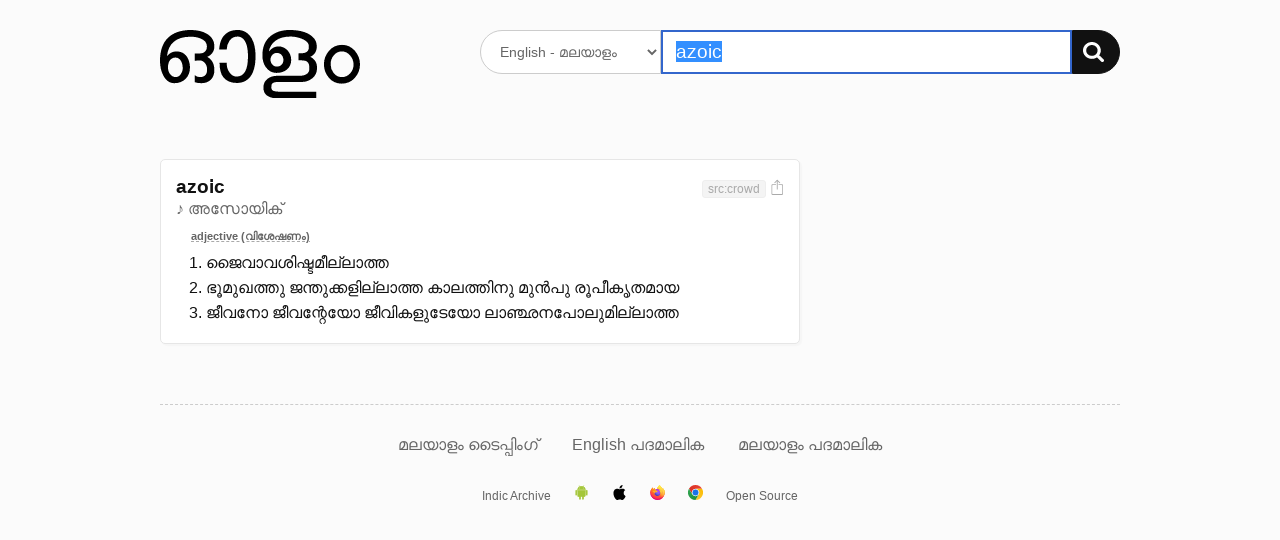

--- FILE ---
content_type: text/html; charset=UTF-8
request_url: https://olam.in/dictionary/english/malayalam/azoic
body_size: 2313
content:

<!DOCTYPE html>
<html>
<head>
  <meta charset="utf-8" />
  <meta http-equiv="Content-Type" content="text/html; charset=utf-8" /><title>&#34;azoic&#34; Malayalam meaning. മലയാള വ്യാഖ്യാനം, അര്‍ഥം - ഓളം</title>
    <meta name="description" value="azoic meaning." /><meta name="viewport" content="width=device-width, initial-scale=1, minimum-scale=1" />
	<script>
    window._ROOT_URL = "";
    window._MAX_CONTENT_ITEMS =  5 ;
  </script>
  <meta property="og:image" content="https://olam.in/static/thumb.png">
	<link rel="shortcut icon" href="/static/favicon.png?v=1c869aa8db" type="image/x-icon" />
  <link href="/static/flexit.css?v=1c869aa8db" rel="stylesheet" type="text/css" />
  <link href="/static/style.css?v=1c869aa8db" rel="stylesheet" type="text/css" />
</head>
<body class="">
<div class="container">
  <section class="main">
    <header class="header">
      <div class="row">
        <div class="logo four columns">
          <a href="/"><img src="/static/logo.svg?v=1c869aa8db" alt="Dictionary logo" /></a>
          <h3 class="intro">അതിവേഗ ഇംഗ്ലീഷ് → മലയാളം ← മലയാളം നിഘണ്ടു</h3>
        </div>

        <div class="search eight columns">
          <form class="search-form" method="get" action="">
            <div>
              <select name="lang" aria-label="Select dictionary">
                
                  
                  
                    <option value="english/malayalam">
                      English - മലയാളം
                    </option>
                
                  
                  
                    <option value="malayalam/malayalam">
                      മലയാളം - മലയാളം
                    </option>
                
              </select>
              <div class="input-group">
                <input autofocus autocomplete="off" required placeholder="" aria-label="Search word"
                  type="text" id="q" name="q" value="azoic" />
                <button type="submit" aria-label="Search"><img src="/static/search.svg?v=1c869aa8db" alt="തിരയുക" /></button>
              </div>
            </div>
          </form>
        </div>
      </div>
    </header>


<section class="content results">
    
        


<div class="row">
    <div class="eight columns">
        <ol class="entries"><li class="entry" data-guid="f7d30914-694d-4305-b317-93481791dc26" data-head="azoic">
                <header class="head">
                    <div>
                        <h3 class="title">azoic</h3><span class="pronun">♪ അസോയിക്</span></div>

                    <div class="meta"><span class="tags"><span class="tag" title="ഉറവിടം">src:crowd</span></span><a href="#" title="Share screenshot" class="export" data-guid="f7d30914-694d-4305-b317-93481791dc26"><img src="/static/export.svg?v=1c869aa8db" alt="Share screenshot"></a>
                    </div>
                </header>
                        <ol class="defs">
                            <li class="types"><span>adjective (വിശേഷണം)</span></li><li><div data-guid="13547db2-b4a8-4296-b4c4-85ff293a9fa8" class="def">
                        ജൈവാവശിഷ്ടമീല്ലാത്ത
                        
                        <div class="more" id="f7d30914-694d-4305-b317-93481791dc26-13547db2-b4a8-4296-b4c4-85ff293a9fa8" role="region" aria-hidden="true"></div>

                    </div></li>
                    <li><div data-guid="52ffd5a6-149c-405d-9ad4-fe1e752946e8" class="def">
                        ഭൂമുഖത്തു ജന്തുക്കളില്ലാത്ത കാലത്തിനു മുൻപു രൂപീകൃതമായ
                        
                        <div class="more" id="f7d30914-694d-4305-b317-93481791dc26-52ffd5a6-149c-405d-9ad4-fe1e752946e8" role="region" aria-hidden="true"></div>

                    </div></li>
                    <li><div data-guid="9a620a97-8dd9-48e0-af6e-ef30c29cc491" class="def">
                        ജീവനോ ജീവന്റേയോ ജീവികളുടേയോ ലാഞ്ഛനപോലുമില്ലാത്ത
                        
                        <div class="more" id="f7d30914-694d-4305-b317-93481791dc26-9a620a97-8dd9-48e0-af6e-ef30c29cc491" role="region" aria-hidden="true"></div>

                    </div></li>
                    </ol>
                

            </li></ol>
    </div>
    <nav class="three columns col-offset-1 related">
        
    </nav>
</div>

    
</section>


    <nav class="nav">
      <a href="https://olam.in/p/type-malayalam">മലയാളം ടൈപ്പിംഗ്</a>

      
      
          
            
            
            <a href="https://olam.in/glossary/english/malayalam/*" class="tab">
              English പദമാലിക
            </a>
          
            
            
            <a href="https://olam.in/glossary/malayalam/malayalam/*" class="tab">
              മലയാളം പദമാലിക
            </a>
          
      
    </nav>
  </section>

  <footer class="footer">
    <a href="https://indicarchive.org">Indic Archive</a>
    <a class="icon" href="https://play.google.com/store/apps/details?id=com.innoventionist.artham"><img width="15" src="https://olam.in/static/android.svg" alt="Android app" /></a>
    <a class="icon" href="https://apps.apple.com/us/app/olam-malayalam-dictionary/id6476043202" title="Olam iOS app"><img width="15" src="https://olam.in/static/ios.svg" alt="iOS app" /></a>
    <a class="icon" href="https://addons.mozilla.org/en-US/firefox/search/?q=olam&appver=&platform="><img width="15" src="https://olam.in/static/firefox.svg" alt="Firefox extension" /></a>
    <a class="icon" href="https://chrome.google.com/webstore/search/olam%20malayalam"><img width="15" src="https://olam.in/static/chrome.svg" alt="Chrome extension" /></a>
    <a href="https://olam.in/p/open">Open Source</a>
  </footer>

</div>

  <form class="box form-comments" data-success="അവലോകനത്തിനായി സമർപ്പിച്ചു">
  <div>
    <h4>അഭിപ്രായങ്ങളും നിർദ്ദേശങ്ങളും രേഖപ്പെടുത്തുക</h4>
    <textarea name="comments" autofocus maxlength="500"></textarea>
    <p>
      <button type="submit">അവലോകനത്തിനായി സമർപ്പിക്കുക</button>
      <button class="button-outline close">പൂട്ടുക</button>
    </p>
  </div>
  </form>

  <script type="module" src="/static/_bundle.js?f=autocomp.js&f=floatype.js&f=share.js&f=main.js&v=1c869aa8db"></script>
<script defer src="https://static.cloudflareinsights.com/beacon.min.js/vcd15cbe7772f49c399c6a5babf22c1241717689176015" integrity="sha512-ZpsOmlRQV6y907TI0dKBHq9Md29nnaEIPlkf84rnaERnq6zvWvPUqr2ft8M1aS28oN72PdrCzSjY4U6VaAw1EQ==" data-cf-beacon='{"version":"2024.11.0","token":"f07f2e31c8024331bfa98d93662fecec","r":1,"server_timing":{"name":{"cfCacheStatus":true,"cfEdge":true,"cfExtPri":true,"cfL4":true,"cfOrigin":true,"cfSpeedBrain":true},"location_startswith":null}}' crossorigin="anonymous"></script>
</body>

</html>

